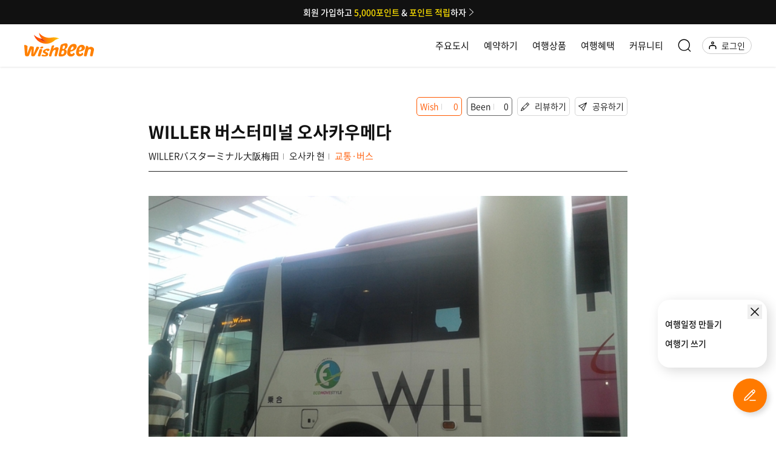

--- FILE ---
content_type: image/svg+xml
request_url: https://www.wishbeen.co.kr/wb_symbol1.d7e9ff4af2e87060.svg
body_size: 525
content:
<?xml version="1.0" encoding="utf-8"?>
<!-- Generator: Adobe Illustrator 24.0.1, SVG Export Plug-In . SVG Version: 6.00 Build 0)  -->
<svg version="1.1" id="레이어_1" xmlns="http://www.w3.org/2000/svg" xmlns:xlink="http://www.w3.org/1999/xlink" x="0px"
	 y="0px" viewBox="0 0 16 16" style="enable-background:new 0 0 16 16;" xml:space="preserve">
<style type="text/css">
	.st0{fill:url(#SVGID_1_);}
	.st1{fill:#BE1622;}
</style>
<g>
	<linearGradient id="SVGID_1_" gradientUnits="userSpaceOnUse" x1="0" y1="8" x2="16" y2="8">
		<stop  offset="0" style="stop-color:#FF3C00"/>
		<stop  offset="0.9" style="stop-color:#FEB805"/>
		<stop  offset="1" style="stop-color:#FFE82A"/>
	</linearGradient>
	<path class="st0" d="M14.4,7.7c-1.1-0.3-2.3-0.3-3.5-0.1C9.5,7.8,8,7.7,6.6,7.1C5.2,6.5,4,5.6,3.2,4.5C3.4,6.2,4.3,7.7,5,8.4
		C5,9,5,9,3.8,8.1C2.4,7.7,1.1,6.9,0,5.9c0.1,0.2,0.1,0.4,0.2,0.6c1,2.4,3.1,4.1,5.5,4.7c1.6,0.4,3.3,0.3,4.9-0.4
		c0.7-0.3,1.4-0.7,2-1.2c0.1,0,0.1-0.1,0.2-0.1c0.4-0.3,0.9-0.6,1.5-0.9c0.6-0.2,1.2-0.4,1.8-0.4C15.5,8,14.9,7.8,14.4,7.7z"/>
	<path class="st1" d="M5,8.4c-0.2,0-1-0.2-1.2-0.3c0.6,0.7,1.8,1.4,2.4,1.6c0.3,0.1,1.3,0.6,2.4,0.5C6.8,9.9,5.5,9,5,8.4z"/>
</g>
</svg>
